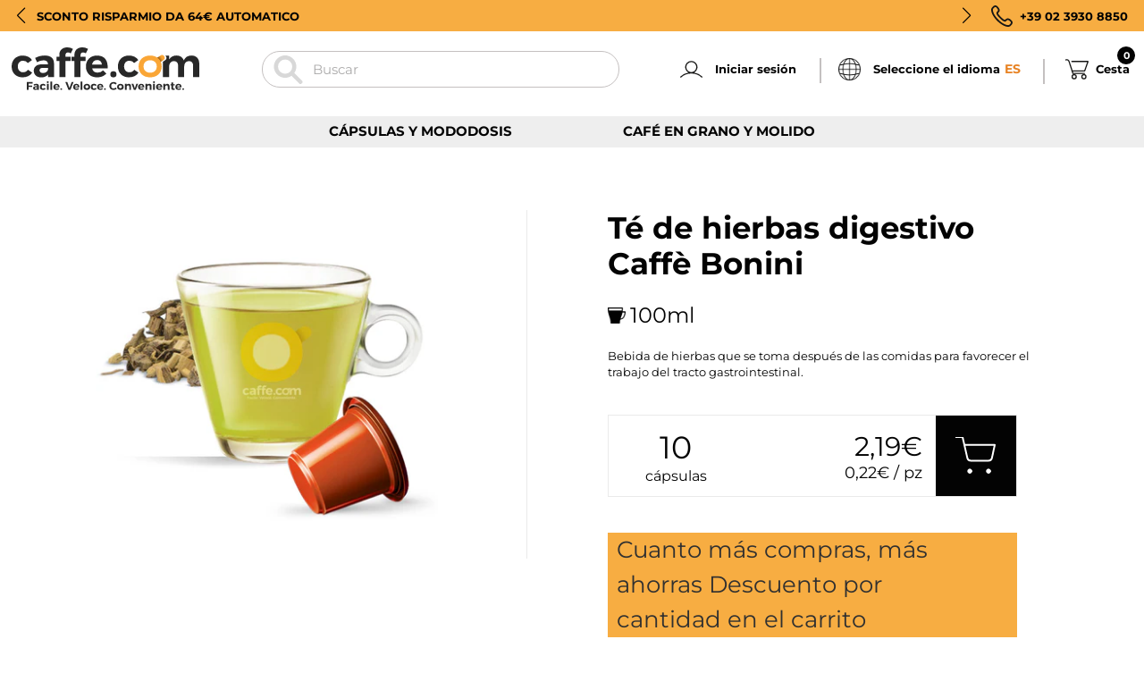

--- FILE ---
content_type: text/html;charset=UTF-8
request_url: https://widget.feedaty.com/v3.0.0/template/2021,carousel,carosello-1,65cc81119926c/10217115/all,all/,,.json
body_size: 1858
content:
{"65cc81119926c":{"html":"<div id=\"fdt_65cc81119926c_widget_merchant\" class=\"fdt_carouselcarosello-1_widget_merchant\">\n\t<div class=\"fdt_widget_wrapper\" id=\"fdt_widget_wrapper\">\n\t\t<a href=\"https:\/\/www.feedaty.com\/feedaty\/widgetredirect?m=10217115&object=widget-carousel\" target=\"_blank\" rel=\"noopener noreferrer dofollow \" class=\"fdt_info\">\n\t\t\t\n\t\t\t<div class=\"fdt_widget_summary\">\n\t\t\t\t<div class=\"fdt_ratx\">Ottimo<\/div>\n\t\t\t\t<div class=\"fdt_ratx_star\">\n\t\t\t\t\t<img class=\"fdt_stars\" src=\"https:\/\/widget.feedaty.com\/3.0.0\/public\/2021\/carosello-1\/images\/svg\/stars\/full_bluestars\/4.6.svg\" alt=\"Average Rating: 4.6\" width=\"188\" height=\"36\" \/>\n\t\t\t\t<\/div>\n\t\t\t\t<div class=\"fdt_stats\">\n\t\t\t\t\t<div class=\"fdt_ratx_avg\">4,6<span class=\"fdt_sum\">\/5 <\/span><\/div>\n\t\t\t<div class=\"fdt_txt_opinions ratings-count\">\n\t\t\t\t\t\t\t<div class=\"count\">1.291<\/div>\n\t\t\t\t<div>recensioni<\/div>\n\t\t\t\t\t\t<\/div>\n\t\t\t\t<\/div>\n\t\t\t\t<div class=\"fdt_logo\"><img src=\"https:\/\/widget.feedaty.com\/3.0.0\/public\/2021\/carosello-1\/images\/svg\/logos\/feedaty_logo_h1.svg\" alt=\"Feedaty\" width=\"120\" height=\"28\"\/><\/div>\n\t\t\t\t<div class=\"fdt_allreviewslink\">Le nostre recensioni a 4 e 5 stelle. <\/br> Clicca qui per leggerle tutte ><\/div>\n\t\t\t<\/div>\n\t\t<\/a>\n\n\t\t<div class=\"fdt_carousel\">\n\n\t  \t\t<div class='fdt_carousel_controls'>\n\n\t    \t\t<button type=\"button\" class='carousel_control slide-prev'>Precedente<\/button>\n\n\t\t\t\t<button type=\"button\" class='carousel_control slide-next'>Successivo<\/button>\n\n\t  \t\t<\/div>\n\n\t\t\t<div  class='fdt_carousel__screen'>\n\n\t\t\t\t<a href=\"https:\/\/www.feedaty.com\/feedaty\/widgetredirect?m=10217115&object=widget-carousel\" target=\"_blank\" rel=\"nofollow\" class=\"fdt_reviews\" >\n\n\t\t\t\t\t<div id=\"fdt_block\" class=\"fdt_rev_block\">\n\n\t\t\t\t\t\t<div class='fdt_carousel__track'>\n\n\t\t\t\t\t\t\t\t\t\t\t\t\t\t\n\t\t\t\t\t\t\t<div class='fdt_carousel__item'>\n\n\t\t\t\t\t\t\t\t<div class='fdt_content'>\n\n\t\t\t\t\t\t\t\t\t<div class=\"fdt_rev\">\n\t\t\t\t\t\t\t\t\t\t<div>\n\t\t\t\t\t\t\t\t\t\t\t<div class=\"fdt_stars-date-row\">\n\t\t\t\t\t\t\t\t\t\t\t\t<div class=\"fdt_rev_stars\">\n\t\t\t\t\t\t\t\t\t\t\t\t\t<img class=\"fdt_stars\" src=\"https:\/\/widget.feedaty.com\/3.0.0\/public\/2021\/carosello-1\/images\/svg\/stars\/goldstars\/5.svg\" alt=\"rating: 5\" width=\"127\" height=\"30\" \/>\n\t\t\t\t\t\t\t\t\t\t\t\t<\/div>\n\n\t\t\t\t\t\t\t\t\t\t\t\t<div class=\"rev_date\">3 Giorni Fa<\/div>\n\t\t\t\t\t\t\t\t\t\t\t<\/div>\n\t\t\t\t\t\t\t\t\t\t\t<div class=\"rev_text\">Ok tutto bene<\/div>\n\t\t\t\t\t\t\t\t\t\t<\/div>\n\t\t\t\t\t\t\t\t\t\t<div class=\"checked_reviewer\">\n\t\t\t\t\t\t\t\t\t\t\t<img src=\"https:\/\/widget.feedaty.com\/3.0.0\/public\/2021\/carosello-1\/images\/svg\/checked.svg\" alt=\"Checked user badge\" width=\"18\" height=\"18\">\n\t\t\t\t\t\t\t\t\t\t\t<p>Acquirente verificato<\/p>\n\t\t\t\t\t\t\t\t\t\t<\/div>\n\t\t\t\t\t\t\t\t\t<\/div>\n\n\t\t\t\t\t\t\t\t<\/div>\n\n\t\t\t\t\t\t\t<\/div>\n\n\t\t\t\t\t\t\t\t\t\t\t\t\t\t\n\t\t\t\t\t\t\t<div class='fdt_carousel__item'>\n\n\t\t\t\t\t\t\t\t<div class='fdt_content'>\n\n\t\t\t\t\t\t\t\t\t<div class=\"fdt_rev\">\n\t\t\t\t\t\t\t\t\t\t<div>\n\t\t\t\t\t\t\t\t\t\t\t<div class=\"fdt_stars-date-row\">\n\t\t\t\t\t\t\t\t\t\t\t\t<div class=\"fdt_rev_stars\">\n\t\t\t\t\t\t\t\t\t\t\t\t\t<img class=\"fdt_stars\" src=\"https:\/\/widget.feedaty.com\/3.0.0\/public\/2021\/carosello-1\/images\/svg\/stars\/goldstars\/5.svg\" alt=\"rating: 5\" width=\"127\" height=\"30\" \/>\n\t\t\t\t\t\t\t\t\t\t\t\t<\/div>\n\n\t\t\t\t\t\t\t\t\t\t\t\t<div class=\"rev_date\">3 Giorni Fa<\/div>\n\t\t\t\t\t\t\t\t\t\t\t<\/div>\n\t\t\t\t\t\t\t\t\t\t\t<div class=\"rev_text\">Ottimo prodotto ed ottimo rapporto qualit\u00e0\/prezzo<\/div>\n\t\t\t\t\t\t\t\t\t\t<\/div>\n\t\t\t\t\t\t\t\t\t\t<div class=\"checked_reviewer\">\n\t\t\t\t\t\t\t\t\t\t\t<img src=\"https:\/\/widget.feedaty.com\/3.0.0\/public\/2021\/carosello-1\/images\/svg\/checked.svg\" alt=\"Checked user badge\" width=\"18\" height=\"18\">\n\t\t\t\t\t\t\t\t\t\t\t<p>Acquirente verificato<\/p>\n\t\t\t\t\t\t\t\t\t\t<\/div>\n\t\t\t\t\t\t\t\t\t<\/div>\n\n\t\t\t\t\t\t\t\t<\/div>\n\n\t\t\t\t\t\t\t<\/div>\n\n\t\t\t\t\t\t\t\t\t\t\t\t\t\t\n\t\t\t\t\t\t\t<div class='fdt_carousel__item'>\n\n\t\t\t\t\t\t\t\t<div class='fdt_content'>\n\n\t\t\t\t\t\t\t\t\t<div class=\"fdt_rev\">\n\t\t\t\t\t\t\t\t\t\t<div>\n\t\t\t\t\t\t\t\t\t\t\t<div class=\"fdt_stars-date-row\">\n\t\t\t\t\t\t\t\t\t\t\t\t<div class=\"fdt_rev_stars\">\n\t\t\t\t\t\t\t\t\t\t\t\t\t<img class=\"fdt_stars\" src=\"https:\/\/widget.feedaty.com\/3.0.0\/public\/2021\/carosello-1\/images\/svg\/stars\/goldstars\/4.svg\" alt=\"rating: 4\" width=\"127\" height=\"30\" \/>\n\t\t\t\t\t\t\t\t\t\t\t\t<\/div>\n\n\t\t\t\t\t\t\t\t\t\t\t\t<div class=\"rev_date\">6 Giorni Fa<\/div>\n\t\t\t\t\t\t\t\t\t\t\t<\/div>\n\t\t\t\t\t\t\t\t\t\t\t<div class=\"rev_text\">servizio celere, caff\u00e8 buono.<\/div>\n\t\t\t\t\t\t\t\t\t\t<\/div>\n\t\t\t\t\t\t\t\t\t\t<div class=\"checked_reviewer\">\n\t\t\t\t\t\t\t\t\t\t\t<img src=\"https:\/\/widget.feedaty.com\/3.0.0\/public\/2021\/carosello-1\/images\/svg\/checked.svg\" alt=\"Checked user badge\" width=\"18\" height=\"18\">\n\t\t\t\t\t\t\t\t\t\t\t<p>Acquirente verificato<\/p>\n\t\t\t\t\t\t\t\t\t\t<\/div>\n\t\t\t\t\t\t\t\t\t<\/div>\n\n\t\t\t\t\t\t\t\t<\/div>\n\n\t\t\t\t\t\t\t<\/div>\n\n\t\t\t\t\t\t\t\t\t\t\t\t\t\t\n\t\t\t\t\t\t\t<div class='fdt_carousel__item'>\n\n\t\t\t\t\t\t\t\t<div class='fdt_content'>\n\n\t\t\t\t\t\t\t\t\t<div class=\"fdt_rev\">\n\t\t\t\t\t\t\t\t\t\t<div>\n\t\t\t\t\t\t\t\t\t\t\t<div class=\"fdt_stars-date-row\">\n\t\t\t\t\t\t\t\t\t\t\t\t<div class=\"fdt_rev_stars\">\n\t\t\t\t\t\t\t\t\t\t\t\t\t<img class=\"fdt_stars\" src=\"https:\/\/widget.feedaty.com\/3.0.0\/public\/2021\/carosello-1\/images\/svg\/stars\/goldstars\/5.svg\" alt=\"rating: 5\" width=\"127\" height=\"30\" \/>\n\t\t\t\t\t\t\t\t\t\t\t\t<\/div>\n\n\t\t\t\t\t\t\t\t\t\t\t\t<div class=\"rev_date\">6 Giorni Fa<\/div>\n\t\t\t\t\t\t\t\t\t\t\t<\/div>\n\t\t\t\t\t\t\t\t\t\t\t<div class=\"rev_text\">Perfetta come sempre<\/div>\n\t\t\t\t\t\t\t\t\t\t<\/div>\n\t\t\t\t\t\t\t\t\t\t<div class=\"checked_reviewer\">\n\t\t\t\t\t\t\t\t\t\t\t<img src=\"https:\/\/widget.feedaty.com\/3.0.0\/public\/2021\/carosello-1\/images\/svg\/checked.svg\" alt=\"Checked user badge\" width=\"18\" height=\"18\">\n\t\t\t\t\t\t\t\t\t\t\t<p>Acquirente verificato<\/p>\n\t\t\t\t\t\t\t\t\t\t<\/div>\n\t\t\t\t\t\t\t\t\t<\/div>\n\n\t\t\t\t\t\t\t\t<\/div>\n\n\t\t\t\t\t\t\t<\/div>\n\n\t\t\t\t\t\t\t\t\t\t\t\t\t\t\n\t\t\t\t\t\t\t<div class='fdt_carousel__item'>\n\n\t\t\t\t\t\t\t\t<div class='fdt_content'>\n\n\t\t\t\t\t\t\t\t\t<div class=\"fdt_rev\">\n\t\t\t\t\t\t\t\t\t\t<div>\n\t\t\t\t\t\t\t\t\t\t\t<div class=\"fdt_stars-date-row\">\n\t\t\t\t\t\t\t\t\t\t\t\t<div class=\"fdt_rev_stars\">\n\t\t\t\t\t\t\t\t\t\t\t\t\t<img class=\"fdt_stars\" src=\"https:\/\/widget.feedaty.com\/3.0.0\/public\/2021\/carosello-1\/images\/svg\/stars\/goldstars\/5.svg\" alt=\"rating: 5\" width=\"127\" height=\"30\" \/>\n\t\t\t\t\t\t\t\t\t\t\t\t<\/div>\n\n\t\t\t\t\t\t\t\t\t\t\t\t<div class=\"rev_date\">6 Giorni Fa<\/div>\n\t\t\t\t\t\t\t\t\t\t\t<\/div>\n\t\t\t\t\t\t\t\t\t\t\t<div class=\"rev_text\">Spedizione velocissima,ottimo caff\u00e8 ,risparmio rispetto all'originale\ud83d\ude42<\/div>\n\t\t\t\t\t\t\t\t\t\t<\/div>\n\t\t\t\t\t\t\t\t\t\t<div class=\"checked_reviewer\">\n\t\t\t\t\t\t\t\t\t\t\t<img src=\"https:\/\/widget.feedaty.com\/3.0.0\/public\/2021\/carosello-1\/images\/svg\/checked.svg\" alt=\"Checked user badge\" width=\"18\" height=\"18\">\n\t\t\t\t\t\t\t\t\t\t\t<p>Acquirente verificato<\/p>\n\t\t\t\t\t\t\t\t\t\t<\/div>\n\t\t\t\t\t\t\t\t\t<\/div>\n\n\t\t\t\t\t\t\t\t<\/div>\n\n\t\t\t\t\t\t\t<\/div>\n\n\t\t\t\t\t\t\t\t\t\t\t\t\t\t\n\t\t\t\t\t\t\t<div class='fdt_carousel__item'>\n\n\t\t\t\t\t\t\t\t<div class='fdt_content'>\n\n\t\t\t\t\t\t\t\t\t<div class=\"fdt_rev\">\n\t\t\t\t\t\t\t\t\t\t<div>\n\t\t\t\t\t\t\t\t\t\t\t<div class=\"fdt_stars-date-row\">\n\t\t\t\t\t\t\t\t\t\t\t\t<div class=\"fdt_rev_stars\">\n\t\t\t\t\t\t\t\t\t\t\t\t\t<img class=\"fdt_stars\" src=\"https:\/\/widget.feedaty.com\/3.0.0\/public\/2021\/carosello-1\/images\/svg\/stars\/goldstars\/5.svg\" alt=\"rating: 5\" width=\"127\" height=\"30\" \/>\n\t\t\t\t\t\t\t\t\t\t\t\t<\/div>\n\n\t\t\t\t\t\t\t\t\t\t\t\t<div class=\"rev_date\">6 Giorni Fa<\/div>\n\t\t\t\t\t\t\t\t\t\t\t<\/div>\n\t\t\t\t\t\t\t\t\t\t\t<div class=\"rev_text\">Facile ordinare.\nSpedizione veloce, meno di 48 ore.\nProdotto Ottimo.<\/div>\n\t\t\t\t\t\t\t\t\t\t<\/div>\n\t\t\t\t\t\t\t\t\t\t<div class=\"checked_reviewer\">\n\t\t\t\t\t\t\t\t\t\t\t<img src=\"https:\/\/widget.feedaty.com\/3.0.0\/public\/2021\/carosello-1\/images\/svg\/checked.svg\" alt=\"Checked user badge\" width=\"18\" height=\"18\">\n\t\t\t\t\t\t\t\t\t\t\t<p>Acquirente verificato<\/p>\n\t\t\t\t\t\t\t\t\t\t<\/div>\n\t\t\t\t\t\t\t\t\t<\/div>\n\n\t\t\t\t\t\t\t\t<\/div>\n\n\t\t\t\t\t\t\t<\/div>\n\n\t\t\t\t\t\t\t\t\t\t\t\t\t\t\n\t\t\t\t\t\t\t<div class='fdt_carousel__item'>\n\n\t\t\t\t\t\t\t\t<div class='fdt_content'>\n\n\t\t\t\t\t\t\t\t\t<div class=\"fdt_rev\">\n\t\t\t\t\t\t\t\t\t\t<div>\n\t\t\t\t\t\t\t\t\t\t\t<div class=\"fdt_stars-date-row\">\n\t\t\t\t\t\t\t\t\t\t\t\t<div class=\"fdt_rev_stars\">\n\t\t\t\t\t\t\t\t\t\t\t\t\t<img class=\"fdt_stars\" src=\"https:\/\/widget.feedaty.com\/3.0.0\/public\/2021\/carosello-1\/images\/svg\/stars\/goldstars\/5.svg\" alt=\"rating: 5\" width=\"127\" height=\"30\" \/>\n\t\t\t\t\t\t\t\t\t\t\t\t<\/div>\n\n\t\t\t\t\t\t\t\t\t\t\t\t<div class=\"rev_date\">7 Giorni Fa<\/div>\n\t\t\t\t\t\t\t\t\t\t\t<\/div>\n\t\t\t\t\t\t\t\t\t\t\t<div class=\"rev_text\">prezzi ottimi, spedizione gratuita, consegna veloce<\/div>\n\t\t\t\t\t\t\t\t\t\t<\/div>\n\t\t\t\t\t\t\t\t\t\t<div class=\"checked_reviewer\">\n\t\t\t\t\t\t\t\t\t\t\t<img src=\"https:\/\/widget.feedaty.com\/3.0.0\/public\/2021\/carosello-1\/images\/svg\/checked.svg\" alt=\"Checked user badge\" width=\"18\" height=\"18\">\n\t\t\t\t\t\t\t\t\t\t\t<p>Acquirente verificato<\/p>\n\t\t\t\t\t\t\t\t\t\t<\/div>\n\t\t\t\t\t\t\t\t\t<\/div>\n\n\t\t\t\t\t\t\t\t<\/div>\n\n\t\t\t\t\t\t\t<\/div>\n\n\t\t\t\t\t\t\t\t\t\t\t\t\t\t\n\t\t\t\t\t\t\t<div class='fdt_carousel__item'>\n\n\t\t\t\t\t\t\t\t<div class='fdt_content'>\n\n\t\t\t\t\t\t\t\t\t<div class=\"fdt_rev\">\n\t\t\t\t\t\t\t\t\t\t<div>\n\t\t\t\t\t\t\t\t\t\t\t<div class=\"fdt_stars-date-row\">\n\t\t\t\t\t\t\t\t\t\t\t\t<div class=\"fdt_rev_stars\">\n\t\t\t\t\t\t\t\t\t\t\t\t\t<img class=\"fdt_stars\" src=\"https:\/\/widget.feedaty.com\/3.0.0\/public\/2021\/carosello-1\/images\/svg\/stars\/goldstars\/5.svg\" alt=\"rating: 5\" width=\"127\" height=\"30\" \/>\n\t\t\t\t\t\t\t\t\t\t\t\t<\/div>\n\n\t\t\t\t\t\t\t\t\t\t\t\t<div class=\"rev_date\">7 Giorni Fa<\/div>\n\t\t\t\t\t\t\t\t\t\t\t<\/div>\n\t\t\t\t\t\t\t\t\t\t\t<div class=\"rev_text\">Prodotto arrivato velocemente.<\/div>\n\t\t\t\t\t\t\t\t\t\t<\/div>\n\t\t\t\t\t\t\t\t\t\t<div class=\"checked_reviewer\">\n\t\t\t\t\t\t\t\t\t\t\t<img src=\"https:\/\/widget.feedaty.com\/3.0.0\/public\/2021\/carosello-1\/images\/svg\/checked.svg\" alt=\"Checked user badge\" width=\"18\" height=\"18\">\n\t\t\t\t\t\t\t\t\t\t\t<p>Acquirente verificato<\/p>\n\t\t\t\t\t\t\t\t\t\t<\/div>\n\t\t\t\t\t\t\t\t\t<\/div>\n\n\t\t\t\t\t\t\t\t<\/div>\n\n\t\t\t\t\t\t\t<\/div>\n\n\t\t\t\t\t\t\t\t\t\t\t\t\t\t\n\t\t\t\t\t\t\t<div class='fdt_carousel__item'>\n\n\t\t\t\t\t\t\t\t<div class='fdt_content'>\n\n\t\t\t\t\t\t\t\t\t<div class=\"fdt_rev\">\n\t\t\t\t\t\t\t\t\t\t<div>\n\t\t\t\t\t\t\t\t\t\t\t<div class=\"fdt_stars-date-row\">\n\t\t\t\t\t\t\t\t\t\t\t\t<div class=\"fdt_rev_stars\">\n\t\t\t\t\t\t\t\t\t\t\t\t\t<img class=\"fdt_stars\" src=\"https:\/\/widget.feedaty.com\/3.0.0\/public\/2021\/carosello-1\/images\/svg\/stars\/goldstars\/5.svg\" alt=\"rating: 5\" width=\"127\" height=\"30\" \/>\n\t\t\t\t\t\t\t\t\t\t\t\t<\/div>\n\n\t\t\t\t\t\t\t\t\t\t\t\t<div class=\"rev_date\">7 Giorni Fa<\/div>\n\t\t\t\t\t\t\t\t\t\t\t<\/div>\n\t\t\t\t\t\t\t\t\t\t\t<div class=\"rev_text\">\u00c9 pi\u00f9 di un anno che mi fornisco da voi .. caff\u00e8 ottimo servizio eccellente<\/div>\n\t\t\t\t\t\t\t\t\t\t<\/div>\n\t\t\t\t\t\t\t\t\t\t<div class=\"checked_reviewer\">\n\t\t\t\t\t\t\t\t\t\t\t<img src=\"https:\/\/widget.feedaty.com\/3.0.0\/public\/2021\/carosello-1\/images\/svg\/checked.svg\" alt=\"Checked user badge\" width=\"18\" height=\"18\">\n\t\t\t\t\t\t\t\t\t\t\t<p>Acquirente verificato<\/p>\n\t\t\t\t\t\t\t\t\t\t<\/div>\n\t\t\t\t\t\t\t\t\t<\/div>\n\n\t\t\t\t\t\t\t\t<\/div>\n\n\t\t\t\t\t\t\t<\/div>\n\n\t\t\t\t\t\t\t\t\t\t\t\t\t\t\n\t\t\t\t\t\t\t<div class='fdt_carousel__item'>\n\n\t\t\t\t\t\t\t\t<div class='fdt_content'>\n\n\t\t\t\t\t\t\t\t\t<div class=\"fdt_rev\">\n\t\t\t\t\t\t\t\t\t\t<div>\n\t\t\t\t\t\t\t\t\t\t\t<div class=\"fdt_stars-date-row\">\n\t\t\t\t\t\t\t\t\t\t\t\t<div class=\"fdt_rev_stars\">\n\t\t\t\t\t\t\t\t\t\t\t\t\t<img class=\"fdt_stars\" src=\"https:\/\/widget.feedaty.com\/3.0.0\/public\/2021\/carosello-1\/images\/svg\/stars\/goldstars\/5.svg\" alt=\"rating: 5\" width=\"127\" height=\"30\" \/>\n\t\t\t\t\t\t\t\t\t\t\t\t<\/div>\n\n\t\t\t\t\t\t\t\t\t\t\t\t<div class=\"rev_date\">7 Giorni Fa<\/div>\n\t\t\t\t\t\t\t\t\t\t\t<\/div>\n\t\t\t\t\t\t\t\t\t\t\t<div class=\"rev_text\">Ottimo servizio e velocit\u00e0 nella consegna<\/div>\n\t\t\t\t\t\t\t\t\t\t<\/div>\n\t\t\t\t\t\t\t\t\t\t<div class=\"checked_reviewer\">\n\t\t\t\t\t\t\t\t\t\t\t<img src=\"https:\/\/widget.feedaty.com\/3.0.0\/public\/2021\/carosello-1\/images\/svg\/checked.svg\" alt=\"Checked user badge\" width=\"18\" height=\"18\">\n\t\t\t\t\t\t\t\t\t\t\t<p>Acquirente verificato<\/p>\n\t\t\t\t\t\t\t\t\t\t<\/div>\n\t\t\t\t\t\t\t\t\t<\/div>\n\n\t\t\t\t\t\t\t\t<\/div>\n\n\t\t\t\t\t\t\t<\/div>\n\n\t\t\t\t\t\t\t\n\t\t\t\t\t\t\t<\/div>\n\n\t\t\t\t\t\t<\/div>\n\n\t\t\t\t\t<\/a>\n\n\t\t\t\t<\/div>\n\n\t\t\t<\/div>\n\n\t\t<\/div>\n\n\t<\/div>\n","settings":{"BASEURL":"https:\/\/widget.feedaty.com\/v3.0.0","Merchant":"10217115","Translations":{"it-IT":"it-IT","Previous":"Precedente","Next":"Successivo","Go":"Vai","OurReviews":"LE NOSTRE RECENSIONI","BasedOn":"Basato su","reviews":"recensioni","Reviews":"recensioni","productreviews":"recensioni prodotto","productReviews":"Recensioni prodotto","AllReviews":"Tutte le recensioni >","OurFeedbacks":"Le nostre recensioni a 4 e 5 stelle. <\/br> Clicca qui per leggerle tutte >","ReadReviews":"Leggi le recensioni","ShowAllReviews":"Visualizza tutte le recensioni >","SeeOtherReviews":"Vedi altre recensioni >","CustomerReviews":"Recensioni clienti","CertifiedReviews":"Opinioni Certificate","CertifiedCustomer":"Acquirente verificato","CertifiedBuyer":"Acquirente verificato","View":"Visualizza","Privacy policy":"Consenso privacy","I have read and agree to the\u00a0Privacy Policy":"Ho letto e accettato la privacy policy","Excellent":"Eccellente","Good":"Molto Buono","Very Good":"Ottimo","Today":"Oggi","Yesterday":"Ieri","DaysAgo":"GG Giorni Fa","Jan":"Gennaio","Feb":"Febbraio","Mar":"Marzo","Apr":"Aprile","May":"Maggio","Jun":"Giugno","Jul":"Luglio","Aug":"Agosto","Sep":"Settembre","Oct":"Ottobre","Nov":"Novembre","Dec":"Dicembre","stars":"stelle"},"GUI":"all","Lang":"all","WidgetType":"carousel","WidgetVariant":"carosello-1","WidgetID":"65cc81119926c","SKU":"","WidgetGUI":"all","WidgetFilterLang":"all","OpenOverlayWidget":true,"OpenOverlayURL":"https:\/\/www.feedaty.com\/feedaty\/reviews\/caffe","TotalItems":null,"WidgetJsURL":"https:\/\/widget.feedaty.com\/3.0.0\/public\/2021\/carosello-1\/js\/carousel.mjs","Style":{"TransitionType":null,"TransitionTime":null}}}}

--- FILE ---
content_type: text/css
request_url: https://www.caffe.com/cdn/shop/t/8/assets/custom-style.css?v=1399541694638540891739634295
body_size: -81
content:
.free-shipping .popup-overlay{z-index:21}#sidebar-menu #shipping-popup{position:absolute;left:15px;bottom:15px;gap:10px}#sidebar-menu #shipping-popup p{display:flex;font-weight:600}#sidebar-menu #shipping-popup p .ccode{text-transform:uppercase;font-size:14px;color:#e88324;font-weight:700;letter-spacing:0;margin-left:5px}@media screen and (max-width: 1140px){.CollectionMain .CollectionToolbar{position:fixed;left:0;background:#fff;right:0;top:100px;z-index:19}.Popover{position:fixed}}.collection-page{margin-top:0}@media (max-width: 1199px){.collection-page{margin-top:0}}@media (max-width: 991px){.collection-page{margin-top:40px}}.custom-form-section .Form__Item.custom-checkbox{display:flex;align-items:center;gap:10px}.custom-form-section .Form__Item.custom-checkbox a{text-decoration:underline}.custom-form-section .Form__Item.custom-checkbox *{font-size:12px;line-height:18px}.custom-form-section.form-align-center,.custom-form-section.form-align-center #contact_form{margin:0 auto;text-align:center}@media (max-width: 567px){.ProductItem .ProductItem__Wrapper{display:grid;grid-template-columns:1fr 1fr}.ProductItem .ProductItem__Wrapper .ProductItem__Info.ProductItem__Main{text-align:left;padding:14px 14px 0}.ProductItem .ProductItem__Wrapper .ProductItem__Info.ProductItem__Main .ProductItem__Title{overflow:hidden;display:-webkit-box;-webkit-line-clamp:3;line-clamp:3;-webkit-box-orient:vertical;margin-bottom:10px;font-size:22px!important}.ProductItem .ProductItem__Info .quality_box .quality{width:100%}.ProductItem .ProductItem__Info .quality_box .quality .intensit\e0 {flex-direction:row-reverse;gap:10px;align-items:center;justify-items:end;margin-top:10px}.ProductItem .ProductItem__Wrapper .ProductItem__AddToCart{grid-column:1 / -1;grid-row:2}.ProductItem .ProductItem__Wrapper .ProductItem__LabelList{height:60px;width:60px}.ProductItem .ProductItem__Wrapper .ProductItem__LabelList .ProductItem__Label.in_arrivo{font-size:14px}.ProductItem .ProductItem__Wrapper .ProductItem__LabelList .ProductItem__Label{font-size:18px}}.Collections-Boxs{align-items:start}
/*# sourceMappingURL=/cdn/shop/t/8/assets/custom-style.css.map?v=1399541694638540891739634295 */


--- FILE ---
content_type: application/javascript; charset=utf-8
request_url: https://cdnjs.cloudflare.com/ajax/libs/jquery-ajax-localstorage-cache/1.0.3/jalc.min.js
body_size: 440
content:
/*!
 * Copyright (c) Christopher Keefer, 2017.
 * jquery-ajax-localstorage-cache: V1.0.2.
 * This file is generated by grunt - do not edit directly.
 * Alter source files as needed, then run `grunt` in project directory.
 * Compiled: 2017-03-18 
 */


!function(a,b){var c=function(a){var b=a.url.replace(/jQuery.*/,"");return a.cacheKey?"function"==typeof a.cacheKey?a.cacheKey(a):a.cacheKey:(a.cache===!1&&(b=b.replace(/([?&])_=[^&]*/,"")),b+a.type+(a.data||""))},d=function(a){if(!a)return!1;if(a===!0)return b.localStorage;if("object"==typeof a&&"getItem"in a&&"removeItem"in a&&"setItem"in a)return a;throw new TypeError("localCache must either be a boolean value, or an object which implements the Storage interface.")},e=function(a,b){a.removeItem(b),a.removeItem(b+"cachettl"),a.removeItem(b+"dataType")};a.ajaxPrefilter(function(a){var b,f,g=d(a.localCache),h=a.cacheTTL||5,i=a.cacheKey=c(a),j=a.isCacheValid;g&&(b=g.getItem(i+"cachettl"),j&&"function"==typeof j&&!j()&&(e(g,i),b=0),b&&b<+new Date&&(e(g,i),b=0),f=g.getItem(i),f||(a.success&&(a.realsuccess=a.success),a.success=function(b,c,d){var f=b,j=this.dataType||d.getResponseHeader("Content-Type");-1!==j.toLowerCase().indexOf("json")&&(f=JSON.stringify(b));try{g.setItem(i,f),g.setItem(i+"cachettl",+new Date+36e5*h),g.setItem(i+"dataType",j)}catch(k){e(g,i),console.log("Cache Error:"+k,i,f)}a.realsuccess&&a.realsuccess(b,c,d)}))}),a.ajaxTransport("+*",function(a){if(a.localCache){var b=a.cacheKey,c=d(a.localCache),e=a.dataType||c.getItem(b+"dataType")||"text",f=c?c.getItem(b):!1;if(f)return-1!==e.toLowerCase().indexOf("json")&&(f=JSON.parse(f)),{send:function(a,b){var c={};c[e]=f,b(200,"success",c,"")},abort:function(){console.log("Aborted ajax transport for json cache.")}}}})}(jQuery,window);
//# sourceMappingURL=jalc.min.map

--- FILE ---
content_type: text/javascript; charset=utf-8
request_url: https://www.caffe.com/es-es/cart/update.js
body_size: 120
content:
{"token":"hWN87T8aFBCzVkOguODIfrrW?key=31d430f748e7dd596bb7100843a63037","note":null,"attributes":{"language":"es"},"original_total_price":0,"total_price":0,"total_discount":0,"total_weight":0.0,"item_count":0,"items":[],"requires_shipping":false,"currency":"EUR","items_subtotal_price":0,"cart_level_discount_applications":[],"discount_codes":[],"items_changelog":{"added":[]}}

--- FILE ---
content_type: text/javascript; charset=utf-8
request_url: https://www.caffe.com/es-es/cart.js
body_size: -6
content:
{"token":"hWN87T8aFBCzVkOguODIfrrW?key=31d430f748e7dd596bb7100843a63037","note":"","attributes":{"language":"es"},"original_total_price":0,"total_price":0,"total_discount":0,"total_weight":0.0,"item_count":0,"items":[],"requires_shipping":false,"currency":"EUR","items_subtotal_price":0,"cart_level_discount_applications":[],"discount_codes":[]}